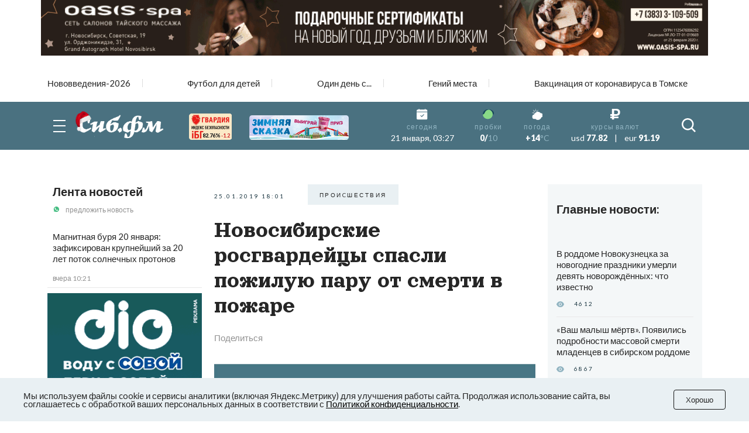

--- FILE ---
content_type: text/html; charset=UTF-8
request_url: https://tomsk.sib.fm/news/2019/01/25/novosibirskie-rosgvardejtsy-spasli-pozhiluyu-paru-ot-smerti-v-pozhare
body_size: 23144
content:
<!doctype html>
<html lang="ru">
<head>
    <meta charset="UTF-8">
    <meta name="viewport"
          content="width=device-width, user-scalable=no, initial-scale=1.0, maximum-scale=1.0, minimum-scale=1.0">
    <meta http-equiv="X-UA-Compatible" content="ie=edge">
	<script async src="https://statika.mpsuadv.ru/scripts/8805.js"></script>
    <link rel="stylesheet" href="/last/css/owl.theme.default.css">
    <link rel="stylesheet" href="/last/css/owl.carousel.min.css">
    <link rel="stylesheet" href="/last/css/bootstrap-grid.min.css">
    <link rel="stylesheet" href="/last/css/style.css?v=11.2">
	
		<!-- slippry-->
    <link rel="stylesheet" href="https://sib.fm/sib_fm_templates/css/slippry.css">
    
	<!-- lightslider-->
	<link type="text/css" rel="stylesheet" href="https://cdnjs.cloudflare.com/ajax/libs/lightslider/1.1.6/css/lightslider.css" /> 


		
		
		
			
			
		
	
			
				
				
							
						
				
				
		<script type="application/ld+json">
		{
		  "@context": "https://schema.org",
		  "@type": "NewsArticle",
		  "mainEntityOfPage": {
			"@type": "WebPage",
			"@id": "https://tomsk.sib.fm/news/2019/01/25/novosibirskie-rosgvardejtsy-spasli-pozhiluyu-paru-ot-smerti-v-pozhare"
		  },
		  "headline": "Новосибирские росгвардейцы спасли пожилую пару от смерти в пожаре - sib.fm",
		  "image": [
			"https://tomsk.sib.fm/storage/article/January2019/xWO1I2wPyczesl1x8Hsz.jpeg"
		   ],
		  "datePublished": "2019-01-25T18:01:00+07:00",
		  "dateModified": "2019-01-25T18:02:00+07:00",
		  "author": {
			"@type": "Person",
			"name": "Александра Перевозчикова"
		  },
		   "publisher": {
			"@type": "Organization",
			"name": "Сиб.фм",
			"logo": {
			  "@type": "ImageObject",
			  "url": "https://sib.fm/new_files/img/logo_old.png"
			}
		  }
		}
		</script>
		
			
		
				<title>Новосибирские росгвардейцы спасли пожилую пару от смерти в пожаре - sib.fm</title>
				
				<meta name="description" content="Сотрудники вневедомственной охраны вынесли пенсионеров из горящего дома в Бердске." />

				<meta property="og:type" content="article">
		<meta property="og:title" content="Новосибирские росгвардейцы спасли пожилую пару от смерти в пожаре">
		<meta property="og:description" content="">
				<meta property="og:image"  content="https://sib.fm/storage/article/January2019/xWO1I2wPyczesl1x8Hsz.jpeg" />
		<meta property="vk:image"  content="https://sib.fm/storage/article/January2019/xWO1I2wPyczesl1x8Hsz.jpeg" />
		
		<link rel="preload" href="https://sib.fm/storage/article/January2019/xWO1I2wPyczesl1x8Hsz.jpeg" as="image" >
		
				
				<link rel="canonical" href="https://tomsk.sib.fm/news/2019/01/25/novosibirskie-rosgvardejtsy-spasli-pozhiluyu-paru-ot-smerti-v-pozhare" > 
		
		
		
	
		
		
		
		
		
	
		
	
		
	
	<link rel="shortcut icon" type="image/x-icon" href="https://sib.fm/img/favicon.ico"/>
	<meta name="csrf-token" content="fkoXIn1nWdutsSIB9Kq52zBBQYLNDCdDZLovsrq7" />
	
	
		
		
	<script src="/new_files/js/jquery.min.js"></script>
	<script src="/last/js/main.js?ver=2"></script>
	<!--script src="/new_files/js/compressed.js?v=7"></script-->
	<script async src="https://jsn.24smi.net/smi.js"></script>
		
				
</head>
<body>


<script type="text/javascript">
	var MIBPlayer = {}

		MIBPlayer.getURL = async function(url) {
			// Return a new promise.
			return new Promise(function (resolve, reject) {
			// Do the usual XHR stuff
			var req = new XMLHttpRequest();
			req.open('GET', url);
			req.onload = function () {
				// This is called even on 404 etc
				// so check the status
				if (req.status == 200) {
				// Resolve the promise with the response text
				resolve(req.response);
				}
				else {
				// Otherwise reject with the status text
				// which will hopefully be a meaningful error
					reject(Error(MIBPlayer.OnAirServerErrorMesage + req.status + req.statusText));
				}
			};
			// Handle network errors
			req.onerror = function () {
				reject(Error(MIBPlayer.OnAirNetworkErrorMesage));
				};
			// Make the request
			req.send();
			});
		}


		MIBPlayer.mibpUpdateOnAir = async function() {
			if (!MIBPlayer.OnAirInfoIsUpdating) {
				MIBPlayer.OnAirInfoIsUpdating = true;
				MIBPlayer.getURL(MIBPlayer.OnAirURL).then(function (response) { MIBPlayer.OnAirBlock.innerHTML = response; MIBPlayer.OnAirInfoIsUpdating = false; }, function (error) {
				MIBPlayer.OnAirBlock.innerHTML = MIBPlayer.OnAirServerErrorMesage; MIBPlayer.OnAirInfoIsUpdating = false; });
			}
		}


		MIBPlayer.Initialize = async function () {
		
			MIBPlayer.OnAirInfoIsUpdating = false;
			MIBPlayer.OnAirBlock = document.getElementById("onair");
			MIBPlayer.OnAirURL = "https://uniton.ru/onairtowidget";
			MIBPlayer.OnAirNetworkErrorMesage = "Музыка";
			MIBPlayer.OnAirServerErrorMesage = "Музыка";
		
		}

		
		MIBPlayer.Initialize().then(function () { ; }).catch(function () { ; });
		setInterval(MIBPlayer.mibpUpdateOnAir, 5000);
		MIBPlayer.mibpUpdateOnAir();
		
		
		var MIBPlayer_xs = {}

		MIBPlayer_xs.getURL = async function(url) {
			// Return a new promise.
			return new Promise(function (resolve, reject) {
			// Do the usual XHR stuff
			var req = new XMLHttpRequest();
			req.open('GET', url);
			req.onload = function () {
				// This is called even on 404 etc
				// so check the status
				if (req.status == 200) {
				// Resolve the promise with the response text
				resolve(req.response);
				}
				else {
				// Otherwise reject with the status text
				// which will hopefully be a meaningful error
					reject(Error(MIBPlayer_xs.OnAirServerErrorMesage + req.status + req.statusText));
				}
			};
			// Handle network errors
			req.onerror = function () {
				reject(Error(MIBPlayer_xs.OnAirNetworkErrorMesage));
				};
			// Make the request
			req.send();
			});
		}


		MIBPlayer_xs.mibpUpdateOnAir = async function() {
			if (!MIBPlayer_xs.OnAirInfoIsUpdating) {
				MIBPlayer_xs.OnAirInfoIsUpdating = true;
				MIBPlayer_xs.getURL(MIBPlayer_xs.OnAirURL).then(function (response) { MIBPlayer_xs.OnAirBlock.innerHTML = response; MIBPlayer_xs.OnAirInfoIsUpdating = false; }, function (error) {
				MIBPlayer_xs.OnAirBlock.innerHTML = MIBPlayer_xs.OnAirServerErrorMesage; MIBPlayer_xs.OnAirInfoIsUpdating = false; });
			}
		}


		MIBPlayer_xs.Initialize = async function () {
		/*
			MIBPlayer_xs.OnAirInfoIsUpdating = false;
			MIBPlayer_xs.OnAirBlock = document.getElementById("onair");
			MIBPlayer_xs.OnAirURL = "https://uniton.ru/onairtowidget";
			MIBPlayer_xs.OnAirNetworkErrorMesage = "Музыка";
			MIBPlayer_xs.OnAirServerErrorMesage = "Музыка";
		*/	
			MIBPlayer_xs.OnAirInfoIsUpdating = false;
			MIBPlayer_xs.OnAirBlock = document.getElementById("onair_xs");
			MIBPlayer_xs.OnAirURL = "https://uniton.ru/onairtowidget";
			MIBPlayer_xs.OnAirNetworkErrorMesage = "Музыка";
			MIBPlayer_xs.OnAirServerErrorMesage = "Музыка";
			
		}

		
		MIBPlayer_xs.Initialize().then(function () { ; }).catch(function () { ; });
		setInterval(MIBPlayer_xs.mibpUpdateOnAir, 5000);
		MIBPlayer_xs.mibpUpdateOnAir();
</script>

	

<div class="wrapper">

		<!-- The Modal Cookie -->
	<div class="modal fade" id="catCookieModal" >
	  <div class="modal-dialog">
		<div class="modal-content">

		  <!-- Modal body -->
		  <div class="modal-body px-lg-3 px-1 py-lg-3 py-2">
				<button type="button" class="close" data-bs-dismiss="modal" >&times;</button>
				<div class="row mx-0" > 
					<div class="col-12 text-center px-0" >
						<p class="text-orange mb-2" style="font-size: 13px;" >Мы используем файлы cookie и сервисы<br/>аналитики (включая Яндекс.Метрику) для<br/>улучшения работы сайта. Продолжая<br/>использование сайта, вы соглашаетесь с<br/>обработкой ваших персональных<br/>данных в соответствии с<br/><a style="color: #91B4C1;" href="https://sib.fm/new_files/Политика_обработки_персональных_данных.docx" download >Политикой конфиденциальности</a></p>
						<div style="margin:0 auto;"><button id="c_btn_cookie" data-bs-dismiss="modal" data-bs-target="#catCookieModal" style="padding: 2px 20px;display: -webkit-inline-box;display: -ms-inline-flexbox;display: inline-flex
;-webkit-box-pack: center;-ms-flex-pack: center;justify-content: center;-webkit-box-align: center;-ms-flex-align: center;align-items: center;text-align: center;min-height: 35px;background-color: rgba(145, 180, 193, 0.2);text-transform: uppercase;font-size: 10px;letter-spacing: 0.25em;margin-right: 4px;margin-bottom: 4px;cursor: auto;border:0;" >Хорошо</button></div>
					</div>
				</div>
			</div>
		  </div>
		</div>
	</div>	
	
		
	<!--script src="https://cdnjs.cloudflare.com/ajax/libs/bootstrap/5.3.3/js/bootstrap.min.js" integrity="sha512-ykZ1QQr0Jy/4ZkvKuqWn4iF3lqPZyij9iRv6sGqLRdTPkY69YX6+7wvVGmsdBbiIfN/8OdsI7HABjvEok6ZopQ==" crossorigin="anonymous" referrerpolicy="no-referrer"></script-->
	
	<style>
	.modal {
		 bottom: initial!important;
		
    --bs-modal-zindex: 1055;
    --bs-modal-width: 500px;
    --bs-modal-padding: 1rem;
    --bs-modal-margin: 0.5rem;
    --bs-modal-color: ;
    --bs-modal-bg: var(--bs-body-bg);
    --bs-modal-border-color: var(--bs-border-color-translucent);
    --bs-modal-border-width: var(--bs-border-width);
    --bs-modal-border-radius: var(--bs-border-radius-lg);
    --bs-modal-box-shadow: var(--bs-box-shadow-sm);
    --bs-modal-inner-border-radius: calc(var(--bs-border-radius-lg) - (var(--bs-border-width)));
    --bs-modal-header-padding-x: 1rem;
    --bs-modal-header-padding-y: 1rem;
    --bs-modal-header-padding: 1rem 1rem;
    --bs-modal-header-border-color: var(--bs-border-color);
    --bs-modal-header-border-width: var(--bs-border-width);
    --bs-modal-title-line-height: 1.5;
    --bs-modal-footer-gap: 0.5rem;
    --bs-modal-footer-bg: ;
    --bs-modal-footer-border-color: var(--bs-border-color);
    --bs-modal-footer-border-width: var(--bs-border-width);
    position: fixed;
    top: 0;
    left: 0;
    z-index: var(--bs-modal-zindex);
    display: none;
    width: 100%;
    height: 100%;
    overflow-x: hidden;
    overflow-y: auto;
    outline: 0;
}
.modal-dialog {
    position: relative;
    width: auto;
    margin: var(--bs-modal-margin);
    pointer-events: none;
}
.modal.fade .modal-dialog {
    transition: transform 0.3s ease-out;
    transform: translate(0, -50px);
}
@media (prefers-reduced-motion: reduce) {
    .modal.fade .modal-dialog {
        transition: none;
    }
}
.modal.show .modal-dialog {
    transform: none;
}
.modal.modal-static .modal-dialog {
    transform: scale(1.02);
}
.modal-dialog-scrollable {
    height: calc(100% - var(--bs-modal-margin) * 2);
}
.modal-dialog-scrollable .modal-content {
    max-height: 100%;
    overflow: hidden;
}
.modal-dialog-scrollable .modal-body {
    overflow-y: auto;
}
.modal-dialog-centered {
    display: flex;
    align-items: center;
    min-height: calc(100% - var(--bs-modal-margin) * 2);
}

.modal-dialog-bottom {
    display: flex;
    align-items: end;
    min-height: calc(100% - var(--bs-modal-margin) * 2);
}
.modal-content {
    position: relative;
    display: flex;
    flex-direction: column;
    width: 100%;
    color: var(--bs-modal-color);
    pointer-events: auto;
    /*background-color: var(--bs-modal-bg);*/
    background-color: #e9f2f5;
    background-clip: padding-box;
    border: var(--bs-modal-border-width) solid var(--bs-modal-border-color);
    border-radius: var(--bs-modal-border-radius);
    outline: 0;
}
.modal-backdrop {
	pointer-events: none;
	/*
    --bs-backdrop-zindex: 1050;
    --bs-backdrop-bg: #000;
    --bs-backdrop-opacity: 0.5;
    position: fixed;
    top: 0;
    left: 0;
    z-index: var(--bs-backdrop-zindex);
    width: 100vw;
    height: 100vh;
	*/
    /*background-color: var(--bs-backdrop-bg);*/
}
.modal-backdrop.fade {
   /* opacity: 0; */
}
.modal-backdrop.show {
    /* opacity: var(--bs-backdrop-opacity); */
}
.modal-header {
    display: flex;
    flex-shrink: 0;
    align-items: center;
    padding: var(--bs-modal-header-padding);
    border-bottom: var(--bs-modal-header-border-width) solid var(--bs-modal-header-border-color);
    border-top-left-radius: var(--bs-modal-inner-border-radius);
    border-top-right-radius: var(--bs-modal-inner-border-radius);
}
.modal-header .btn-close {
    padding: calc(var(--bs-modal-header-padding-y) * 0.5) calc(var(--bs-modal-header-padding-x) * 0.5);
    margin: calc(-0.5 * var(--bs-modal-header-padding-y)) calc(-0.5 * var(--bs-modal-header-padding-x)) calc(-0.5 * var(--bs-modal-header-padding-y)) auto;
}
.modal-title {
    margin-bottom: 0;
    line-height: var(--bs-modal-title-line-height);
}
.modal-body {
    position: relative;
    flex: 1 1 auto;
    padding: var(--bs-modal-padding);
}
.modal-footer {
    display: flex;
    flex-shrink: 0;
    flex-wrap: wrap;
    align-items: center;
    justify-content: flex-end;
    padding: calc(var(--bs-modal-padding) - var(--bs-modal-footer-gap) * 0.5);
    background-color: var(--bs-modal-footer-bg);
    border-top: var(--bs-modal-footer-border-width) solid var(--bs-modal-footer-border-color);
    border-bottom-right-radius: var(--bs-modal-inner-border-radius);
    border-bottom-left-radius: var(--bs-modal-inner-border-radius);
}
.modal-footer > * {
    margin: calc(var(--bs-modal-footer-gap) * 0.5);
}
@media (min-width: 576px) {
    .modal {
        --bs-modal-margin: 1.75rem;
        --bs-modal-box-shadow: var(--bs-box-shadow);
    }
    .modal-dialog {
        max-width: var(--bs-modal-width);
        margin-right: auto;
        margin-left: auto;
    }
    .modal-sm {
        --bs-modal-width: 300px;
    }
}
@media (min-width: 992px) {
    .modal-lg,
    .modal-xl {
        --bs-modal-width: 800px;
    }
}
@media (min-width: 1200px) {
    .modal-xl {
        --bs-modal-width: 1140px;
    }
}
.modal-fullscreen {
    width: 100vw;
    max-width: none;
    height: 100%;
    margin: 0;
}
.modal-fullscreen .modal-content {
    height: 100%;
    border: 0;
    border-radius: 0;
}
.modal-fullscreen .modal-footer,
.modal-fullscreen .modal-header {
    border-radius: 0;
}
.modal-fullscreen .modal-body {
    overflow-y: auto;
}
@media (max-width: 575.98px) {
    .modal-fullscreen-sm-down {
        width: 100vw;
        max-width: none;
        height: 100%;
        margin: 0;
    }
    .modal-fullscreen-sm-down .modal-content {
        height: 100%;
        border: 0;
        border-radius: 0;
    }
    .modal-fullscreen-sm-down .modal-footer,
    .modal-fullscreen-sm-down .modal-header {
        border-radius: 0;
    }
    .modal-fullscreen-sm-down .modal-body {
        overflow-y: auto;
    }
}
@media (max-width: 767.98px) {
    .modal-fullscreen-md-down {
        width: 100vw;
        max-width: none;
        height: 100%;
        margin: 0;
    }
    .modal-fullscreen-md-down .modal-content {
        height: 100%;
        border: 0;
        border-radius: 0;
    }
    .modal-fullscreen-md-down .modal-footer,
    .modal-fullscreen-md-down .modal-header {
        border-radius: 0;
    }
    .modal-fullscreen-md-down .modal-body {
        overflow-y: auto;
    }
}
@media (max-width: 991.98px) {
    .modal-fullscreen-lg-down {
        width: 100vw;
        max-width: none;
        height: 100%;
        margin: 0;
    }
    .modal-fullscreen-lg-down .modal-content {
        height: 100%;
        border: 0;
        border-radius: 0;
    }
    .modal-fullscreen-lg-down .modal-footer,
    .modal-fullscreen-lg-down .modal-header {
        border-radius: 0;
    }
    .modal-fullscreen-lg-down .modal-body {
        overflow-y: auto;
    }
}
@media (max-width: 1199.98px) {
    .modal-fullscreen-xl-down {
        width: 100vw;
        max-width: none;
        height: 100%;
        margin: 0;
    }
    .modal-fullscreen-xl-down .modal-content {
        height: 100%;
        border: 0;
        border-radius: 0;
    }
    .modal-fullscreen-xl-down .modal-footer,
    .modal-fullscreen-xl-down .modal-header {
        border-radius: 0;
    }
    .modal-fullscreen-xl-down .modal-body {
        overflow-y: auto;
    }
}
@media (max-width: 1399.98px) {
    .modal-fullscreen-xxl-down {
        width: 100vw;
        max-width: none;
        height: 100%;
        margin: 0;
    }
    .modal-fullscreen-xxl-down .modal-content {
        height: 100%;
        border: 0;
        border-radius: 0;
    }
    .modal-fullscreen-xxl-down .modal-footer,
    .modal-fullscreen-xxl-down .modal-header {
        border-radius: 0;
    }
    .modal-fullscreen-xxl-down .modal-body {
        overflow-y: auto;
    }
}
	</style>



		
			<div class="container px-0 text-center"  >
			
	
					
						
			
							<div style="min-height:109px;" class="d-lg-block d-md-block d-sm-none d-none">
							<img banner_id="1642" class="banner d-lg-block d-md-block d-sm-none d-none img-fluid lazy" banner_link="https://www.oasis-spa.ru/salon-na-sovetskoj/?erid=2W5zFJR85Ke"  data-src="https://cdn.sib.fm/storage/banner/November2025/BgC9zdOUMAvWmB9ct1pL.gif" alt=""   />
							</div>
							
									<div style="min-height:72px;" class="d-lg-none d-md-none d-sm-block">
									<img banner_id="1642" class="banner d-lg-none d-md-none d-sm-block img-fluid lazy"  banner_link="https://www.oasis-spa.ru/salon-na-sovetskoj/?erid=2W5zFJSc4bz"   data-src="https://cdn.sib.fm/storage/banner/November2025/lPajLgxfmUx97JBTqjCr.gif" alt=""  />
									</div>
							
				
		  
		  
				  
</div>	
		
	<nav class="header__top top-nav-header">
		<div class="container-xl px-4-">
			<div class="top-nav-header__list owl-carousel">
															
						<a href="/theme/172" class="top-nav-header__link ">Нововведения-2026</a>
											
						<a href="/theme/168" class="top-nav-header__link ">Футбол для детей</a>
											
						<a href="/theme/150" class="top-nav-header__link ">Один день с...</a>
											
						<a href="/theme/67" class="top-nav-header__link ">Гений места</a>
											
						<a href="/theme/62" class="top-nav-header__link ">Вакцинация от коронавируса в Томске</a>
											
							</div>
		</div>
	</nav>
	
	
	
	
    <header class="header-main">
        
        <div class="header__main main-header">
            <div class="main-header__container container-xl px-4">
                <div class="main-header__body">
                    <button type="button" class="main-header__burger burger">
                        <span></span>
                        <span></span>
                        <span></span>
                    </button>
                    <a href="/" class="main-header__logo" style="margin-left: -15px;">
                         						 <img src="https://cdn.sib.fm/new_files/img/logo_ny.png" alt="">
                    </a>
					
					
					<div class="main-header__target target-header" style="bottom:0px;z-index:9999;">
						
													
												
						
												
												
						<div class="d-lg-block d-none" >
							<a href="https://xn----7sbbcgfj6a0e0h.xn--p1ai/company/index/?erid=2W5zFK5Wwwe" target="_blank" >					
							<div style="position:relative;" >
								<img src="https://sib.fm/new_files/img/ibg_banner3.png" style="z-index: -1;width: 73px;margin-left: 10px;margin-top: 3px;" title="Индекс безопасности на " >
								<span style="position: absolute;margin-left: -50px;margin-top: 36px;font-weight: 800;    font-size: 9px;" class="id-igb-index" >82.76%</span>
								<span style="position: absolute;margin-left: -18px;margin-top: 36px;color: #cf242a;font-weight: 600;font-size: 9px;" class="id-igb-delta" >-1.2</span>
							</div>
							</a>
						</div>

						<div class="d-lg-block d-none">
							<a href="/zimnyaya-skazka" target="_blank">
								<img src="/new_files/img/zima.png" style="width: 170px;margin-left: 30px;margin-top: 0px;" alt="">
							</a>
						</div>
						
						<div class="d-flex flex-column" style="height: 100%; margin-left: -10px; justify-content: center;">

							<div class="d-lg-none d-block" >
								<a href="https://xn----7sbbcgfj6a0e0h.xn--p1ai/company/index/?erid=2W5zFK5Wwwe" target="_blank" >
								<div style="position:relative;margin-top:0px;" >
									<img src="https://sib.fm/new_files/img/guard_button.png" style="width: clamp(125px, 6.06vw, 190px);margin-left: 0px;margin-top: 0px;" title="Индекс безопасности на " >
									<span style="        	position: absolute;
															margin-left: 88px;
															margin-top: -8px;
															font-weight: 800;
															font-size: 6PX;   class="id-igb-index" >82.76%</span>
																							<span style="    color: #cf242a;
																													position: absolute;
															margin-left: 110px;
															margin-top: -8px;
															font-weight: 800;
															font-size: 6PX;  class="id-igb-delta" >-1.2</span>
								</div>
								</a>
							</div>
	
							<div class="d-lg-none d-block">
								<a href="/zimnyaya-skazka" target="_blank">
									<img src="/new_files/img/zima.png" style="width: clamp(125px, 6.06vw, 190px);margin-left: 0px;margin-top: 5px;" alt="">
								</a>
							</div>
					</div>
						
											

                    </div>
					
										<style>
						@media (max-width: 900px) {
							.marginright {
								margin-right: -20px;
							}
						}
					</style>
                    <div class="main-header__info info-header marginright" style="">
                        <div class="info-header__item info-header__item_none item-info-header">
                            <div class="item-info-header__icon">
                                <img src="/last/img/header/calendar.svg" alt="">
                            </div>
                            <div class="item-info-header__content">
                                <div class="item-info-header__label">сегодня</div>
                                <div class="item-info-header__value item-info-header__value_regular"> 21 января, 03:27 </div>
                            </div>
                        </div>
                        <div class="info-header__item info-header__item_with-line item-info-header">
                            <div class="item-info-header__icon">
                                <img src="/last/img/header/svetofor_green.svg" alt="">
                            </div>
                            <div class="item-info-header__content">
                                <div class="item-info-header__label">пробки</div>
                                <div class="item-info-header__value">0/<span>10</span></div>
                            </div>
                        </div>
                        <div class="info-header__item item-info-header">
                            <div class="item-info-header__icon">
                                <img src="/last/img/header/weather.svg" alt="">
                            </div>
                            <a href="/pogoda" class="item-info-header__content">
                                <div class="item-info-header__label">погода</div>
                                <div class="item-info-header__value">+14<span>°C</span></div>
                            </a>
                        </div>
                        <div class="info-header__item info-header__item_none item-info-header">
                            <div class="item-info-header__icon">
                                <img src="/last/img/header/ruble.svg" alt="">
                            </div>
                            <div class="item-info-header__content">
                                <div class="item-info-header__label">курсы валют</div>
                                <div class="item-info-header__value item-info-header__value_currency">
                                    <span>usd</span> 77.82
                                    <span class="item-info-header__delimiter">|</span>
                                    <span>eur</span> 91.19
                                </div>
                            </div>
                        </div>
                    </div>
                    <button type="button" class="main-header__search-button">
                        <svg>
                            <use xlink:href="/last/img/icons/icons.svg#search"></use>
                        </svg>
                    </button>
                </div>
            </div>
        </div>
        <div class="header__menu menu-header ">
            <div class="container-xl px-4">
                <div class="menu-header__search search-header">
                    <div class="search-header__input">
                        <input placeholder="Найти в Сиб.фм" type="text" class="input" id="search_field" autocomplete="off" >
                    </div>
                    <button type="button" class="search-header__icon" id="search_enter">
                        <svg>
                            <use xlink:href="/last/img/icons/icons.svg#search"></use>
                        </svg>
                    </button>
                </div>
                <nav class="menu-header__nav">
                    <div class="row gy-md-4">
                        <div class="col-md">
                            <ul class="menu-header__list">
                                <li><a href="/category/proishestvia" class="menu-header__link">Происшествия</a></li>
                                <li><a href="/category/avto" class="menu-header__link">Авто</a></li>
                            </ul>
                        </div>
                        <div class="col-md">
                            <ul class="menu-header__list">
                                <li><a href="/category/afisha" class="menu-header__link">Афиша</a></li>
                                <li><a href="/category/rabota" class="menu-header__link">Работа</a></li>
                            </ul>
                        </div>
                        <div class="col-md">
                            <ul class="menu-header__list">
                                <li><a href="/category/nedvijimost" class="menu-header__link">Недвижимость</a></li>
                                <li><a href="/category/nauka" class="menu-header__link">Наука</a></li>
                            </ul>
                        </div>
                        <div class="col-md">
                            <ul class="menu-header__list">
                                <li><a href="/category/sport" class="menu-header__link">Спорт</a></li>
                                <li><a href="/category/kultura" class="menu-header__link">Культура</a></li>
                            </ul>
                        </div>
                        <div class="col-md">
                            <ul class="menu-header__list">
                                <li><a href="/category/ekonomika" class="menu-header__link">Экономика</a></li>
                                <li><a href="/category/obshestvo" class="menu-header__link">Общество</a></li>
                            </ul>
                        </div>
                        <div class="col-md">
                            <ul class="menu-header__list">
                                <li><a href="/category/biznes" class="menu-header__link">Бизнес</a></li>
                                <li><a href="/category/politika" class="menu-header__link">Политика</a></li>
                            </ul>
                        </div>
                    </div>
                </nav>
            </div>
        </div>
    </header>
	
	
	<header >
        
        <div class="header__main main-header-xs" style="padding: 0px 0 0;" id="header-xs" >
            <div class="main-header__container container-xl px-4">
                <div class="main-header__body">
					
                    <button type="button" class="main-header__burger burger">
                        <span></span>
                        <span></span>
                        <span></span>
                    </button>
                    <a href="/" class="main-header__logo" style="margin-right: 0; margin-left: -15px;">
                         						 <img src="https://cdn.sib.fm/new_files/img/logo_ny.png" alt="">
                    </a>
					
											
												
					
										
					<div class="d-flex flex-column" style="height: 100%; margin-left: 20px; justify-content: center;">

							<div class="d-lg-none d-block" >
								<a href="https://xn----7sbbcgfj6a0e0h.xn--p1ai/company/index/?erid=2W5zFK5Wwwe" target="_blank" >
								<div style="position:relative;margin-top:0px;" >
									<img src="https://sib.fm/new_files/img/guard_button.png" style="width: clamp(125px, 6.06vw, 190px);margin-left: 0px;margin-top: 0px;" title="Индекс безопасности на " >
									<span style="    position: absolute;
														margin-left: -35px;
														margin-top: 20px;
														font-weight: 800;
														font-size: 6PX;"   class="id-igb-index" >82.76%</span>
									<span style="    color: #cf242a;
														position: absolute;
														margin-left: -13px;
														margin-top: 20px;
														font-weight: 800;
														font-size: 6px;"  class="id-igb-delta" >-1.2</span>
								</div>
								</a>
							</div>
	
							<div class="d-lg-none d-block">
								<a href="/zimnyaya-skazka" target="_blank">
									<img src="/new_files/img/zima.png" style="width: clamp(125px, 6.06vw, 190px);margin-left: 0px;margin-top: 5px;" alt="">
								</a>
							</div>
					</div>

                    <div class="main-header__info info-header marginright">
                        <div class="info-header__item info-header__item_none item-info-header">
                            <div class="item-info-header__icon">
                                <img src="/last/img/header/calendar.svg" alt="">
                            </div>
                            <div class="item-info-header__content">
                                <div class="item-info-header__label">сегодня</div>
                                <div class="item-info-header__value item-info-header__value_regular"> 21 января, 03:27 </div>
                            </div>
                        </div>
                        <div class="info-header__item info-header__item_with-line item-info-header">
                            <div class="item-info-header__icon">
                                <img src="/last/img/header/svetofor_green.svg" alt="">
                            </div>
                            <div class="item-info-header__content">
                                <div class="item-info-header__label">пробки</div>
                                <div class="item-info-header__value">0/<span>10</span></div>
                            </div>
                        </div>
                        <div class="info-header__item item-info-header">
                            <div class="item-info-header__icon">
                                <img src="/last/img/header/weather.svg" alt="">
                            </div>
                            <a href="/pogoda" class="item-info-header__content">
                                <div class="item-info-header__label">погода</div>
                                <div class="item-info-header__value">+14<span>°C</span></div>
                            </a>
                        </div>
                        <div class="info-header__item info-header__item_none item-info-header">
                            <div class="item-info-header__icon">
                                <img src="/last/img/header/ruble.svg" alt="">
                            </div>
                            <div class="item-info-header__content">
                                <div class="item-info-header__label">курсы валют</div>
                                <div class="item-info-header__value item-info-header__value_currency">
                                    <span>usd</span> 77.82
                                    <span class="item-info-header__delimiter">|</span>
                                    <span>eur</span> 91.19
                                </div>
                            </div>
                        </div>
                    </div>
                    <button type="button" class="main-header__search-button">
                        <svg>
                            <use xlink:href="/last/img/icons/icons.svg#search"></use>
                        </svg>
                    </button>
                </div>
            </div>
        </div>
        <div class="header__menu menu-header menu-headerxs">
            <div class="container-xl px-4">
                <div class="menu-header__search search-header">
                    <div class="search-header__input">
                        <input placeholder="Найти в Сиб.фм" type="text" class="input" id="search_field2" autocomplete="off" >
                    </div>
                    <button type="button" class="search-header__icon" id="search_enter2">
                        <svg>
                            <use xlink:href="/last/img/icons/icons.svg#search"></use>
                        </svg>
                    </button>
                </div>
                <nav class="menu-header__nav">
                    <div class="row gy-md-4">
                        <div class="col-md">
                            <ul class="menu-header__list">
                                <li><a href="/category/proishestvia" class="menu-header__link">Происшествия</a></li>
                                <li><a href="/category/avto" class="menu-header__link">Авто</a></li>
                            </ul>
                        </div>
                        <div class="col-md">
                            <ul class="menu-header__list">
                                <li><a href="/category/afisha" class="menu-header__link">Афиша</a></li>
                                <li><a href="/category/rabota" class="menu-header__link">Работа</a></li>
                            </ul>
                        </div>
                        <div class="col-md">
                            <ul class="menu-header__list">
                                <li><a href="/category/nedvijimost" class="menu-header__link">Недвижимость</a></li>
                                <li><a href="/category/nauka" class="menu-header__link">Наука</a></li>
                            </ul>
                        </div>
                        <div class="col-md">
                            <ul class="menu-header__list">
                                <li><a href="/category/sport" class="menu-header__link">Спорт</a></li>
                                <li><a href="/category/kultura" class="menu-header__link">Культура</a></li>
                            </ul>
                        </div>
                        <div class="col-md">
                            <ul class="menu-header__list">
                                <li><a href="/category/ekonomika" class="menu-header__link">Экономика</a></li>
                                <li><a href="/category/obshestvo" class="menu-header__link">Общество</a></li>
                            </ul>
                        </div>
                        <div class="col-md">
                            <ul class="menu-header__list">
                                <li><a href="/category/biznes" class="menu-header__link">Бизнес</a></li>
                                <li><a href="/category/politika" class="menu-header__link">Политика</a></li>
                            </ul>
                        </div>
                    </div>
                </nav>
            </div>
        </div>
    </header>
	
	
	 <main class="page">
        <div class="container-xl p-4-">
	
			
	
	<!-- Яндекс Соцсети -->
	<script src="//yastatic.net/es5-shims/0.0.2/es5-shims.min.js"></script>
	<script src="//yastatic.net/share2/share.js"></script>

	<div class="row gx-md-4 gx-xl-5" style="/*height:100vh;*/">
	
		<div class="col-lg-3 col-xl-3 d-none d-lg-block" >			
			<div class="block-sticky">
				<aside class="page__side news-side" >
					<div class="side__news news-side" >
						<div class="news-side__top ">
							<h3 class="news-side__title title"><a href="/publications/news" >Лента новостей</a></h3>
							<a href="https://api.whatsapp.com/send/?phone=79513777635&text&type=phone_number&app_absent=0" class="news-side__action">
								<img class="news-side__icon" src="/last/img/news/whatsUp.svg" alt="">
								предложить новость
							</a>
						</div>
						<div class="news-side__items">
															<div id="index_content_feeds_lg">
																	
									
																		
									
																			<div class="news-side__item   new-feed "  id="219870"   >
		<div class="news-side__text">
		
						
						
			<a class="text" href="/news/2026/01/20/magnitnaya-burya-20-yanvarya-u-zemli-zafiksirovan-krupnejshij-za-20-let-potok-solnechnyh-protonov" >Магнитная буря 20 января: зафиксирован крупнейший за 20 лет поток солнечных протонов</a>
			
		</div>
		
		<div class="news-side__date date">вчера 10:21</div>
		
	</div>
		
	
	
														
																	
									
																														<div style="min-height:300px;" >
												<div class="container px-0 text-center"  >
			
	
					
						
			
							<img banner_id="1677" class="banner d-lg-block d-md-block d-sm-none d-none img-fluid lazy" banner_link="https://3339900.ru/?erid=2W5zFJ7gQHE"  data-src="https://cdn.sib.fm/storage/banner/January2026/mJHAFHmDqlvSv6JKU0pJ.gif" alt=""   />
							
									<img banner_id="1677" class="banner d-lg-none d-md-none d-sm-block img-fluid lazy"  banner_link="https://3339900.ru/?erid=2W5zFGdhTRA"   data-src="https://cdn.sib.fm/storage/banner/January2026/KdehJjamMKj48h32cw9l.gif" alt=""  />
							
				
		  
		  
				  
</div>
												<div class="d-block my-4">
												</div>
											</div>
										
																		
									
																			<div class="news-side__item   new-feed "  id="219836"   >
		<div class="news-side__text">
		
						
						
			<a class="text" href="/news/2026/01/19/vebinar-ot-idei-do-reliza-kak-sozdayutsya-videoigry-v-rossii?erid=2W5zFJ4PHRJ" >Вебинар «От идеи до релиза: как создаются видеоигры в России»</a>
			
		</div>
		
		<div class="news-side__date date">19.01.2026 18:04</div>
		
	</div>
		
	
	
														
																	
									
																		
									
																			<div class="news-side__item   new-feed "  id="219815"   >
		<div class="news-side__text">
		
						
						
			<a class="text" href="/news/2026/01/19/v-rossii-razreshili-ispolzovat-drony-dlya-dostavki-lekarstv-i-biomaterialov" >В России разрешили использовать дроны для доставки лекарств и биоматериалов</a>
			
		</div>
		
		<div class="news-side__date date">19.01.2026 14:46</div>
		
	</div>
		
	
	
														
																	
									
																		
									
																			<div class="news-side__item   new-feed "  id="219812"   >
		<div class="news-side__text">
		
						
						
			<a class="text" href="/news/2026/01/19/v-gosdume-prokommentirovali-sboi-v-rabote-telegram" >В Госдуме прокомментировали сбои в работе Телеграм</a>
			
		</div>
		
		<div class="news-side__date date">19.01.2026 13:45</div>
		
	</div>
		
	
	
														
																	
									
																		
									
																			<div class="news-side__item   new-feed "  id="219801"   >
		<div class="news-side__text">
		
						
						
			<a class="text" href="/news/2026/01/19/voditelyam-predlozhili-pokazyvat-prava-i-tehpasport-cherez-servis-max" >Водителям предложили показывать права и техпаспорт через сервис Max</a>
			
		</div>
		
		<div class="news-side__date date">19.01.2026 11:37</div>
		
	</div>
		
	
	
														
																	
									
																		
									
																			<div class="news-side__item   new-feed "  id="219806"   >
		<div class="news-side__text">
		
						
						
			<a class="text" href="/news/2026/01/19/chto-sluchilos-s-vladimirom-solovevym-uvolnenie-vynuzhdennyj-otpusk-pereezd" >Что случилось с Владимиром Соловьёвым: увольнение, вынужденный отпуск, переезд?</a>
			
		</div>
		
		<div class="news-side__date date">19.01.2026 11:15</div>
		
	</div>
		
	
	
														
																	
									
																		
									
																			<div class="news-side__item   new-feed "  id="219802"   >
		<div class="news-side__text">
		
						
						
			<a class="text" href="/news/2026/01/19/bolee-40-sotsialnyh-vyplat-vyrastut-na-56-s-1-fevralya-v-rossii" >Более 40 социальных выплат вырастут на 5,6% с 1 февраля в России</a>
			
		</div>
		
		<div class="news-side__date date">19.01.2026 10:50</div>
		
	</div>
		
	
	
														
																	
									
																		
									
																			<div class="news-side__item   new-feed "  id="219713"   >
		<div class="news-side__text">
		
						
						
			<a class="text" href="/news/2026/01/17/kogda-nuzhno-kupatsya-v-prorubi-na-kreschenie--18-ili-19-yanvarya" >Когда нужно купаться в проруби на Крещение – 18 или 19 января</a>
			
		</div>
		
		<div class="news-side__date date">17.01.2026 14:28</div>
		
	</div>
		
	
	
														
																	
									
																		
									
																			<div class="news-side__item   new-feed "  id="219709"   >
		<div class="news-side__text">
		
						
						
			<a class="text" href="/news/2026/01/17/materinskij-kapital-vyrastet-na-56-s-fevralya-2026-goda-v-rossii" >Материнский капитал вырастет на 5,6% с февраля 2026 года в России</a>
			
		</div>
		
		<div class="news-side__date date">17.01.2026 12:29</div>
		
	</div>
		
	
	
														
																	
									
																		
									
																			<div class="news-side__item   new-feed "  id="219708"   >
		<div class="news-side__text">
		
						
						
			<a class="text" href="/news/2026/01/17/pochemu-chastichno-blokiruyut-telegram-v-rossii-obyasnil-deputat-gosdumy" >Почему частично блокируют Telegram в России, объяснил депутат Госдумы</a>
			
		</div>
		
		<div class="news-side__date date">17.01.2026 11:57</div>
		
	</div>
		
	
	
														
																	
									
																		
									
																			<div class="news-side__item   new-feed "  id="219664"   >
		<div class="news-side__text">
		
						
						
			<a class="text" href="/news/2026/01/16/gde-uznat-otmenili-uroki-v-shkole-iz-za-morozov-ili-net" >Где узнать, отменили уроки в школе из-за морозов или нет</a>
			
		</div>
		
		<div class="news-side__date date">16.01.2026 16:15</div>
		
	</div>
		
	
	
														
																	
									
																		
									
																			<div class="news-side__item   new-feed "  id="219666"   >
		<div class="news-side__text">
		
						
						
			<a class="text" href="/news/2026/01/16/semejnaya-ipoteka-v-novosibirske-prodolzhaet-rabotu-sber-i-vtb-ne-priostanavlivayut-vydachu" >Семейная ипотека в Новосибирске продолжает работу: Сбер и ВТБ не приостанавливают выдачу</a>
			
		</div>
		
		<div class="news-side__date date">16.01.2026 16:03</div>
		
	</div>
		
	
	
														
																	
									
																		
									
																			<div class="news-side__item   new-feed "  id="219663"   >
		<div class="news-side__text">
		
						
						
			<a class="text" href="/news/2026/01/16/budet-li-blokirovka-telegram-v-rossii--deputat-gosdumy" >Заблокируют ли Telegram в России — депутат Госдумы</a>
			
		</div>
		
		<div class="news-side__date date">16.01.2026 15:43</div>
		
	</div>
		
	
	
														
																	
									
																		
									
																			<div class="news-side__item   new-feed "  id="219658"   >
		<div class="news-side__text">
		
						
						
			<a class="text" href="/news/2026/01/16/tyumenets-vyigral-333-mln-rublej-v-lotereyu-i-do-sih-por-ne-obyavilsya" >Житель Тюменской области выиграл 333 млн рублей в лотерею и до сих пор не объявился</a>
			
		</div>
		
		<div class="news-side__date date">16.01.2026 14:35</div>
		
	</div>
		
	
	
														
																	
									
																		
									
																			<div class="news-side__item   new-feed "  id="219657"   >
		<div class="news-side__text">
		
						
						
			<a class="text" href="/news/2026/01/16/vseobschaya-mobilizatsiya-v-rossii-v-2026-godu--zayavlenie-gosdumy" >Всеобщая мобилизация в России в 2026 году — заявление Госдумы</a>
			
		</div>
		
		<div class="news-side__date date">16.01.2026 13:42</div>
		
	</div>
		
	
	
														
																	
									
																		
									
																			<div class="news-side__item   new-feed "  id="219656"   >
		<div class="news-side__text">
		
						
						
			<a class="text" href="/news/2026/01/16/s-1-yanvarya-2026-goda-strahovye-i-sotsialnye-pensii-v-rossii-vyrosli-pochti-na-8" >С 1 января 2026 года страховые и социальные пенсии в России выросли почти на 8%</a>
			
		</div>
		
		<div class="news-side__date date">16.01.2026 13:17</div>
		
	</div>
		
	
	
														
																	
									
																		
									
																			<div class="news-side__item   new-feed "  id="219652"   >
		<div class="news-side__text">
		
						
						
			<a class="text" href="/news/2026/01/16/dogovorilsya-i-ischez-iz-setki-posle-slov-soloveva--mezhdunarodnyj-skandal-otmena-nagrad-i-vyzovy-poslov" >Договорился и исчез из сетки? После слов Соловьёва — международный скандал, отмена наград и вызовы послов</a>
			
		</div>
		
		<div class="news-side__date date">16.01.2026 12:08</div>
		
	</div>
		
	
	
														
																	
									
																		
									
																			<div class="news-side__item   new-feed "  id="219640"   >
		<div class="news-side__text">
		
						
						
			<a class="text" href="/news/2026/01/16/programma-soloveva-bolshe-ne-vyhodit-s-12-yanvarya-v-setke--pusto-zriteli-zadayut-voprosy" >Программа Соловьёва больше не выходит: с 12 января в сетке — пусто, зрители задают вопросы</a>
			
		</div>
		
		<div class="news-side__date date">16.01.2026 10:39</div>
		
	</div>
		
	
	
														
																	
									
																		
									
																			<div class="news-side__item   new-feed "  id="219606"   >
		<div class="news-side__text">
		
						
						
			<a class="text" href="/news/2026/01/15/lider-partii-novye-lyudi-prizval-gosdumu-otkazatsya-ot-novyh-nalogov-i-blokirovok-sotssetej" >Лидер партии «Новые люди» призвал Госдуму отказаться от новых налогов и блокировок соцсетей</a>
			
		</div>
		
		<div class="news-side__date date">15.01.2026 18:47</div>
		
	</div>
		
	
	
														
																	
									
																		
									
																			<div class="news-side__item   new-feed "  id="219589"   >
		<div class="news-side__text">
		
						
						
			<a class="text" href="/news/2026/01/15/emu-trudno-prijti-k-miru-tramp-nazval-zelenskogo-glavnym-vinovnikom-zatyagivaniya-mirnoj-sdelki-po-ukraine" >«Ему трудно прийти к миру»: Трамп назвал Зеленского главным виновником затягивания мирной сделки по Украине</a>
			
		</div>
		
		<div class="news-side__date date">15.01.2026 15:41</div>
		
	</div>
		
	
	
														
																	
									
																		
									
																			<div class="news-side__item   new-feed "  id="219580"   >
		<div class="news-side__text">
		
						
						
			<a class="text" href="/news/2026/01/15/rabotu-bara-grelka-v-sheregeshe-priostanovili-na-90-dnej-iz-za-kishechnoj-infektsii" >Работу бара «Грелка» в Шерегеше приостановили на 90 дней из-за кишечной инфекции</a>
			
		</div>
		
		<div class="news-side__date date">15.01.2026 13:34</div>
		
	</div>
		
	
	
														
																	
									
																		
									
																			<div class="news-side__item   new-feed "  id="219576"   >
		<div class="news-side__text">
		
						
						
			<a class="text" href="/news/2026/01/15/v-yugre-polnostyu-zakryty-problemnye-dolgostroi-356-dolschikov-poluchat-kvartiry" >В Югре полностью закрыты проблемные долгострои: 356 дольщиков получат квартиры»</a>
			
		</div>
		
		<div class="news-side__date date">15.01.2026 12:25</div>
		
	</div>
		
	
	
														
																	
									
																		
									
																			<div class="news-side__item   new-feed "  id="219575"   >
		<div class="news-side__text">
		
						
						
			<a class="text" href="/news/2026/01/15/yugorskie-kardiologi-spasli-96letnyuyu-zhenschinu-perezhivshuyu-vojnu-i-ekstrennuyu-posadku-samoleta" >Югорские кардиологи спасли 96‑летнюю женщину, пережившую войну и экстренную посадку самолёта</a>
			
		</div>
		
		<div class="news-side__date date">15.01.2026 12:15</div>
		
	</div>
		
	
	
														
																	
									
																		
									
																			<div class="news-side__item   new-feed "  id="219574"   >
		<div class="news-side__text">
		
						
						
			<a class="text" href="/news/2026/01/15/pensii-v-2026-godu-chego-zhdat-rossiyanam-i-budet-li-povyshenie-vozrasta" >Пенсии в 2026 году: чего ждать россиянам и будет ли повышение возраста</a>
			
		</div>
		
		<div class="news-side__date date">15.01.2026 12:05</div>
		
	</div>
		
	
	
														
																	
									
																		
									
																			<div class="news-side__item   new-feed "  id="219573"   >
		<div class="news-side__text">
		
						
						
			<a class="text" href="/news/2026/01/15/den-sledstvennogo-komiteta-rossii-otkrytki-k-prazdniku-" >День Следственного комитета России: открытки к празднику</a>
			
		</div>
		
		<div class="news-side__date date">15.01.2026 11:49</div>
		
	</div>
		
	
	
														
																	
									
																		
									
																			<div class="news-side__item   new-feed "  id="219572"   >
		<div class="news-side__text">
		
						
						
			<a class="text" href="/news/2026/01/15/kogda-sostoitsya-rotatsiya-mobilizovannyh-v-2026-godu" >Когда состоится ротация мобилизованных в 2026 году</a>
			
		</div>
		
		<div class="news-side__date date">15.01.2026 11:40</div>
		
	</div>
		
	
	
														
																	
									
																		
									
																			<div class="news-side__item   new-feed "  id="219569"   >
		<div class="news-side__text">
		
						
						
			<a class="text" href="/news/2026/01/15/gde-sejchas-general-surovikin-sudba-armageddona-ostaetsya-neizvestnoj" >Где сейчас генерал Суровикин: судьба «Армагеддона» остаётся неизвестной</a>
			
		</div>
		
		<div class="news-side__date date">15.01.2026 11:02</div>
		
	</div>
		
	
	
														
																	
									
																		
									
									 
																		</div>
													</div>
						<a href="" class="news-side__button button button_more mt-5">БОльше новостей</a>
					</div>
				</aside>
			</div>
			
		</div>
		
		<div class="col-12 col-lg-6 col-xl-6" >
			
			<div class="page__content">			
			
				<div id="article_feeds_last">
					<script src="//yastatic.net/share2/share.js" async defer ></script>

<div class="article">
	<input type="hidden" id="current_article" value="novosibirskie-rosgvardejtsy-spasli-pozhiluyu-paru-ot-smerti-v-pozhare" />
	<div class="article__header header-article">
		<div class="header-article__top">
			<div class="header-article__date">25.01.2019 18:01</div>
			
			<div class="header-article__tags">
										
					
						<a href="//category/proishestvia" class="header-article__tag tag" target='_blank' >	
							проиcшествия
						</a>
					
																	
			</div>
			
		</div>
		
		
				
		<h1 class="header-article__title">Новосибирские росгвардейцы спасли пожилую пару от смерти в пожаре</h1>
		
				
		<div class="header-article__social social share-block-last" id="article_42804" data-url="https://tomsk.sib.fm/news/2019/01/25/novosibirskie-rosgvardejtsy-spasli-pozhiluyu-paru-ot-smerti-v-pozhare" data-counter="" data-title="Новосибирские росгвардейцы спасли пожилую пару от смерти в пожаре" data-description="Сотрудники вневедомственной охраны вынесли пенсионеров из горящего дома в Бердске." data-image="https://cdn.sib.fm/storage/article/January2019/xWO1I2wPyczesl1x8Hsz.jpeg">
			<div class="social__label">Поделиться</div>
						
					
		</div>
		
	
		</div>
				<div class="header-article__image _ibg"  style="background-image: url(https://sib.fm/img/photo_thumb_logo.jpg);"  >
							<img class="img-fluid" src="https://sib.fm/img/photo_thumb_logo.jpg" />
						
		</div>
		<a href="" class="header-article__source">Фото предоставила пресс-служба Управления Росгвардии по Новосибирской области</a>
		
		<div class="rating-article__label me-0 mt-4" style="box-shadow: 0px 1px 0px 2px rgb(144 177 189 / 63%);border-radius: 3px;margin-top: 10px!important;" onmouseover='this.style.background="#b9ced5"' ><a target="_blank" href="https://t.me/Gorod_nsk54" class="d-flex justify-content-center form-inline"><img class="news-side__icon me-2" src="/last/img/icons/tg.svg" alt="">Подпишитесь на Telegram-канал</a></div>

	<div class="article__content content-article">
		<div class="row">
			<div class="col-lg-1 d-none d-lg-block">
				<div class="content-article__line"></div>
			</div>
			<div class="col-lg-11 col-12">
				
				<div class="content-article__text">
										<!-- 111111111111111 -->
					
					<p dir="ltr" style="; font-size: 14pt; line-height: 25px; color: #0e0e0e;">Сотрудники вневедомственной охраны вынесли пенсионеров из горящего дома в Бердске.</p>
<p class="px-2" dir="ltr"Частный дом на улице Герцена в Бердске загорелся рано утром. Когда на место случившегося приехали сотрудники Росгвардии, там уже работали пожарные и запрашивали дополнительные силы.</p></p>
<p class="px-2" dir="ltr"&ldquo;Пожар стремительно развивался, огонь перекинулся на соседний дом.</p>
<p class="px-2" dir="ltr"Сотрудники вневедомственной охраны заметили это и, не теряя ни минуты,</p>
<p class="px-2" dir="ltr"бросились к дому, где, как выяснилось позже, проживали супруги пожилого</p>
<p class="px-2" dir="ltr"возраста, неспособные передвигаться самостоятельно&rdquo;, — сообщили в пресс-службе Управления Росгвардии по Новосибирской области.</p>
<p class="px-2" dir="ltr"Сотрудникам пришлось разбить окно и выбить входную дверь, чтобы пробраться внутрь горящего дома. В одной из заполненных дымом комнат они нашли напуганную пожилую пару. Росгвардейцы вынесли пенсионеров на улицу и передали работникам скорой помощи.</p>
<p class="px-2" dir="ltr"В результате пожара полностью сгорел соседний дом, а у жилища пожилой пары разрушились гараж и крыша. Причину произошедшего будут устанавливать сотрудники МЧС.</p>
<p class="px-2" dir="ltr"Напомним, в декабре женщину с ребёнком <a href="https://sib.fm/news/2018/12/12/zhenschinu-s-rebenkom-spasli-iz-goryaschej-kvartiry-v-novosibirske">спасли</a> из горящей квартиры в Новосибирске.</p>		<!-- <div class="text-11111111">
			<p dir="ltr" style="; font-size: 14pt; line-height: 25px; color: #0e0e0e;">Сотрудники вневедомственной охраны вынесли пенсионеров из горящего дома в Бердске.</p>
<p class="px-2" dir="ltr"Частный дом на улице Герцена в Бердске загорелся рано утром. Когда на место случившегося приехали сотрудники Росгвардии, там уже работали пожарные и запрашивали дополнительные силы.</p></p>
<p class="px-2" dir="ltr"&ldquo;Пожар стремительно развивался, огонь перекинулся на соседний дом.</p>
<p class="px-2" dir="ltr"Сотрудники вневедомственной охраны заметили это и, не теряя ни минуты,</p>
<p class="px-2" dir="ltr"бросились к дому, где, как выяснилось позже, проживали супруги пожилого</p>
<p class="px-2" dir="ltr"возраста, неспособные передвигаться самостоятельно&rdquo;, — сообщили в пресс-службе Управления Росгвардии по Новосибирской области.</p>
<p class="px-2" dir="ltr"Сотрудникам пришлось разбить окно и выбить входную дверь, чтобы пробраться внутрь горящего дома. В одной из заполненных дымом комнат они нашли напуганную пожилую пару. Росгвардейцы вынесли пенсионеров на улицу и передали работникам скорой помощи.</p>
<p class="px-2" dir="ltr"В результате пожара полностью сгорел соседний дом, а у жилища пожилой пары разрушились гараж и крыша. Причину произошедшего будут устанавливать сотрудники МЧС.</p>
<p class="px-2" dir="ltr"Напомним, в декабре женщину с ребёнком <a href="https://sib.fm/news/2018/12/12/zhenschinu-s-rebenkom-spasli-iz-goryaschej-kvartiry-v-novosibirske">спасли</a> из горящей квартиры в Новосибирске.</p>
		</div> -->
					
					
								
				<div id="opros_content" class="mt-2 mb-2">
				</div>
					
				</div>

				
								
				
				
				<div class="content-article__footer footer-article">
					<div class="footer-article__top">
						<div class="footer-article__tags">
																								<a href="/publications/tag/159" class="footer-article__tag">#помощь</a>
																	<a href="/publications/tag/230" class="footer-article__tag">#пожары</a>
																	<a href="/publications/tag/711" class="footer-article__tag">#МЧС</a>
																	<a href="/publications/tag/713" class="footer-article__tag">#Росгвардия</a>
																					</div>
						<div class="footer-article__rating rating-article">
							<div class="rating-article__label">ОЦЕНИТЬ статью</div>
							<div class="rating-article__items">
								<div class="rating-article__item">
									<div class="rating-article__number"><span id="article_rate_42804">0</span></div>
									<button type="button" class="rating-article__action" id="article_rate_text_42804" onclick="check_rate(42804);">
										<svg>
											<use xlink:href="/last/img/icons/icons.svg#like"></use>
										</svg>
									</button>
								</div>
															</div>
							
							
						</div>
					</div>
					
					<div class="content-article__footer footer-article">
						<div class="footer-article__top">
							<div class="footer-article__tags"></div>
							<div class="rating-article__label me-0"><a target="_blank" href="https://t.me/Gorod_nsk54" class="d-flex form-inline"><img class="news-side__icon me-2" src="/last/img/icons/tg.svg" alt="">Подпишитесь на нас в Telegram</a></div>
							
						</div>
					</div>
					
											<div class="d-flex mb-4">
							<img src="https://cdn.sib.fm/storage/author/July2018/a-perevozchikova.jpg" class="mr-3 bg-img-avatar-author" alt="" >
							<div class="pt-1">
								<p class="author-text">
									<a href="/author/45">
										
										Александра Перевозчикова
																					<br>
											<span>журналист</span>
																			</a>
								</p>
							</div>
						</div>
										<div class="smi24__informer smi24__auto" data-smi-blockid="35391"></div>
<div class="smi24__informer smi24__auto" data-smi-blockid="35392"></div>
<script>(window.smiq = window.smiq || []).push({});</script>
					
					
					
					
					<div class="d-lg-none d-block mt-3">
											</div>
					
					
										
					
											
												
												
										
											
												
										
										
										
										
										
					<div id="grf_sibfm"></div>

					
					<div class="footer-article__more more-article">
						<div class="more-article__label">Читайте в</div>
						<div class="more-article__items">
							<a href="" class="more-article__item">
								<img src="/last/img/icons/Yandex.png" alt="">
							</a>
							<a href="" class="more-article__item">
								<img src="/last/img/icons/google.png" alt="">
							</a>
							<a href="" class="more-article__item">
								<img src="/last/img/icons/dzen.png" alt="">
							</a>
						</div>
					</div>
					
					
					<div class="footer-article__comments comments" style="display:none;">
						<div class="comments__title">Комментарии (0)</div>
						<div class="comments__items">
								
						</div>
					</div>
					
										
										
				</div>
			</div>
		</div>
	</div>
</div>				</div>
				
				
				<div id="grf_sibfm_3"></div>
				
				<input type="hidden" id="current_number_alt" value="1" />
				<input type="hidden" id="current_article_share_alt" value="42804" />
				
				<div id="article_load_last">					
				</div>	
				
				<div class="d-flex justify-content-center my-2" id="article_spinner_alt">
				  <div class="spinner-grow spinner-grow-lg" role="status">
					<span class="sr-only">Загрузка...</span>
				  </div>
				</div>
				
				
			</div>				
				
		</div>
		
		
		<div class="col-lg-3">
		
			<div class="block-sticky">
				<aside class="page__side side">
					<div class="side__main-news main-news-side d-none d-lg-block">

																	
						<div class="main-news-side__content">
						
							<h3 class="main-news-side__title title">Главные новости:</h3>
							
							<div class="main-news-side__items">
							
																																						<div class="main-news-side__item">
												<a href="/news/2026/01/14/v-roddome-novokuznetska-za-novogodnie-prazdniki-umerli-devyat-novorozhdennyh-chto-izvestno-" class="main-news-side__text text text"><h4>В роддоме Новокузнецка за новогодние праздники умерли девять новорождённых: что известно</h4></a>
												<div class="main-news-side__view view">
													<div class="view__icon">
														<svg>
															<use xlink:href="/last/img/icons/icons.svg#eye"></use>
														</svg>
													</div>
													<div class="view__count">4612</div>
												</div>
											</div>
																																								<div class="main-news-side__item">
												<a href="/news/2026/01/13/vash-malysh-mertv-poyavilis-podrobnosti-massovoj-smerti-mladentsev-v-sibirskom-roddome" class="main-news-side__text text text"><h4>«Ваш малыш мёртв». Появились подробности массовой смерти младенцев в сибирском роддоме</h4></a>
												<div class="main-news-side__view view">
													<div class="view__icon">
														<svg>
															<use xlink:href="/last/img/icons/icons.svg#eye"></use>
														</svg>
													</div>
													<div class="view__count">6867</div>
												</div>
											</div>
																																								<div class="main-news-side__item">
												<a href="/news/2025/12/19/putin-izvinilsya-pered-vdovoj-bojtsa-svo-iz-novosibirska-za-zaderzhku-grobovyh-vyplat" class="main-news-side__text text text"><h4>Путин извинился перед вдовой бойца СВО из Новосибирска за задержку &quot;гробовых&quot; выплат</h4></a>
												<div class="main-news-side__view view">
													<div class="view__icon">
														<svg>
															<use xlink:href="/last/img/icons/icons.svg#eye"></use>
														</svg>
													</div>
													<div class="view__count">19395</div>
												</div>
											</div>
																																								<div class="main-news-side__item">
												<a href="/news/2025/12/19/vdova-bojtsa-svo-iz-novosibirska-obratilas-k-putinu-vo-vremya-pryamogo-efira" class="main-news-side__text text text"><h4>Вдова бойца СВО из Новосибирска обратилась к Путину во время прямого эфира</h4></a>
												<div class="main-news-side__view view">
													<div class="view__icon">
														<svg>
															<use xlink:href="/last/img/icons/icons.svg#eye"></use>
														</svg>
													</div>
													<div class="view__count">19713</div>
												</div>
											</div>
																																																																																																																																																					
							</div>
						</div>
					</div>
					
					<div class="side__more more-side">
						
						<div class="more-side__items">


													
														
							
															<div style="min-height:347px;" >
									<div class="container px-0 text-center"  >
			
	
					
						
			
							<img banner_id="1677" class="banner d-lg-block d-md-block d-sm-none d-none img-fluid lazy" banner_link="https://3339900.ru/?erid=2W5zFJ7gQHE"  data-src="https://cdn.sib.fm/storage/banner/January2026/mJHAFHmDqlvSv6JKU0pJ.gif" alt=""   />
							
									<img banner_id="1677" class="banner d-lg-none d-md-none d-sm-block img-fluid lazy"  banner_link="https://3339900.ru/?erid=2W5zFGdhTRA"   data-src="https://cdn.sib.fm/storage/banner/January2026/KdehJjamMKj48h32cw9l.gif" alt=""  />
							
				
		  
		  
				  
</div>
									<div class="d-block my-3">
									</div>
								</div>
														
							
							<h3 class="more-side__title title">Читайте также:</h3>
							
																																		<div class="more-side__item">
											<div class="more-side__date">19.01.2026 11:15</div>
											<a href="/news/2026/01/19/chto-sluchilos-s-vladimirom-solovevym-uvolnenie-vynuzhdennyj-otpusk-pereezd" class="more-side__text"><h4>Что случилось с Владимиром Соловьёвым: увольнение, вынужденный отпуск, переезд?</h4></a>
										</div>
																																				<div class="more-side__item">
											<div class="more-side__date">16.01.2026 12:08</div>
											<a href="/news/2026/01/16/dogovorilsya-i-ischez-iz-setki-posle-slov-soloveva--mezhdunarodnyj-skandal-otmena-nagrad-i-vyzovy-poslov" class="more-side__text"><h4>Договорился и исчез из сетки? После слов Соловьёва — международный скандал, отмена наград и вызовы послов</h4></a>
										</div>
																																				<div class="more-side__item">
											<div class="more-side__date">16.01.2026 13:17</div>
											<a href="/news/2026/01/16/s-1-yanvarya-2026-goda-strahovye-i-sotsialnye-pensii-v-rossii-vyrosli-pochti-na-8" class="more-side__text"><h4>С 1 января 2026 года страховые и социальные пенсии в России выросли почти на 8%</h4></a>
										</div>
																																																																	
							
						</div>
					</div>
				</aside>
			</div>
		</div>
		
	</div>
	
	<script>
	
	function check_opros(survey_option,type_rate)
	{
		var url = window.location.href;  
		 //console.log(url);
		//url='https://sib.fm/news/2019/11/08/narod-ne-pojmet-deputaty-novosibirska-prokommentirovali-predlozhenie-natali-pinus-platit-im-zarplaty'
		if (url.indexOf("?")>-1){
		url = url.substr(0,url.indexOf("?"));
		}
		 // console.log('opros_start');
		 // console.log(url);
		$.ajax({
					 type:'POST',
					 url:'/check_opros',
					 data: {
							"_token": $('meta[name = "csrf-token"]').attr('content'),
							url: url,
							type_rate:type_rate,
							survey_option:survey_option
						},
					survey_option:survey_option,
					 success:function(response){
						//  console.log(response);
						 if(response!='')
						 {
							 $('#opros_content').html(response);
							 $('#opros_content').css('display','block');
						 }
						 
						 if(survey_option!=0)
						 {
							 location.reload();
						 }
						 
					 }
				  });
		
	}
	
	
	$(document).ready(function() {
		
		check_opros(0,'no');
	
		$(document).on('scroll', function() {
			article_scroll_alt();		
		});
		
		function article_load_alt()
		{
			
			$('#article_spinner_alt').show();
			$('#article_load_last').addClass('loading');
			var slug=$('#current_article').val();
			$('#current_article').remove();
			
			var number=$('#current_number_alt').val();
					
			$.ajax({
					 type:'POST',
					 url:'/last/feeds/article/next',
					 data: {
							"_token": $('meta[name = "csrf-token"]').attr('content'),
							slug: slug,
							number: number
						},
					 number:number,
					 success:function(response){
						 
						 // console.log(response);
						 
						 //$('#J2fLGdav0Z0HOfsWCXNE').remove();
						 $('#article_spinner').hide();
						 
						 if(response!='end')
						 {
							 number=parseInt(number)+1;
							 $('#current_number_alt').val(number);
							 
							 $('#article_feeds_last').append(response);
							 
							 const e=lozad(".lazy");
							 e.observe();
							 
							 $('#article_load_last').removeClass('loading');
							 
							 // jQuery('.tinymce_slider').slippry({
							  // auto: false,
							  // pager: false
							// });
							
							 
						 }
						 else
						 {
							 $('#article_load_last').remove();
						 }
					 }
			});
		}
		
		
		function article_scroll_alt()
		{
			// var summ=parseInt($(this).scrollTop())+parseInt($('#wh').val());
			var summ=parseInt($(this).scrollTop())+600;
			
			// console.log('----');
			// console.log(summ);
			// console.log($('#article_load_last').position().top);
			// console.log($('#current_number_alt').val());
			// console.log($('#article_load_last').hasClass('loading'));
			
			if((summ>=$('#article_load_last').position().top || $('#current_number_alt').val()<=2) && !$('#article_load_last').hasClass('loading')){
				
				article_load_alt();
							
			}
			
			
			
			 $('.share-block-last').each(function(i, el){
				
				var this_element=$('#'+el.id);
				var top_of_element = this_element.offset().top;
				//console.log(top_of_element);
				
				var bottom_of_element = this_element.offset().top + this_element.outerHeight();
				var bottom_of_screen = $(window).scrollTop() + $(window).innerHeight();
				var top_of_screen = $(window).scrollTop();

				if ((bottom_of_screen > top_of_element) && (top_of_screen < bottom_of_element)){
					
					var current=$('#current_article_share_alt').val();
					
					var this_id=(el.id).substr(8);
					
					//console.log(this_id);
					
					
					if(current!=this_id)
					{
						load_share_alt(this_id);
						
					}
					
					
				}
			
		   });
		   
			
		}
		
		
		function load_share_alt(article_id)
		{
			//console.log($('#article_'+article_id).attr('data-title'));
			//console.log(article_id);
			//console.log($('article_'+article_id).attr('data-title'));
			
			// $('#share_btn').attr('data-title',$('#article_'+article_id).attr('data-title'));
			// $('#share_btn').attr('data-description',$('#article_'+article_id).attr('data-description'));
			// $('#share_btn').attr('data-image',$('#article_'+article_id).attr('data-image'));
			
			
			// var myShare = document.getElementById('share_btn');

			// var share = Ya.share2(myShare, {
				// content: {
					// url: $('#article_'+article_id).attr('data-url'),
					// title: $('#article_'+article_id).attr('data-title'),
					// description: $('#article_'+article_id).attr('data-description'),
					// image: $('#article_'+article_id).attr('data-image')              
				// }
				
			// });
			
			 document.title=$('#article_'+article_id).attr('data-title');
			 $('meta[name=description]').attr('content', $('#article_'+article_id).attr('data-description'));
			 $('meta[name=keywords]').attr('content', $('#article_'+article_id).attr('data-keywords'));
			 
			
			$('#current_article_share_alt').val(article_id);
			
			window.history.pushState(null, null, $('#article_'+article_id).attr('data-url'));
			
		}
	
		
	});
	
	
	
	function check_rate(article_id)
	{

		$.ajax({
				 type:'POST',
				 url:'/check_rate',
				 data: {
						"_token": "fkoXIn1nWdutsSIB9Kq52zBBQYLNDCdDZLovsrq7",
						article_id: article_id
					},
				 article_id:article_id,
				 success:function(rating){
					 // console.log(rating);
					$('#article_rate_'+article_id).html(rating);
					/*
					if(rating>0)
					{
						$('#article_rate_heart_'+article_id).removeClass('fa-heart-o');
						$('#article_rate_heart_'+article_id).addClass('fa-heart');
						
						$('#article_rate_text_'+article_id).removeClass('text-grey');
						$('#article_rate_text_'+article_id).addClass('text-danger');
					}
					else
					{
						$('#article_rate_heart_'+article_id).removeClass('fa-heart');
						$('#article_rate_heart_'+article_id).addClass('fa-heart-o');
						
						$('#article_rate_text_'+article_id).removeClass('text-danger');
						$('#article_rate_text_'+article_id).addClass('text-grey');
					}
					*/
				 }
			  });
	}
	
	$(document).ready(function(){
	var thumbs = jQuery('#thumbnails').slippry({
	  // general elements & wrapper
	  slippryWrapper: '<div class="slippry_box thumbnails" />',
	  // options
	  transition: 'horizontal',
	  pager: false,
	  auto: false,
	  onSlideBefore: function (el, index_old, index_new) {
		jQuery('.thumbs a img').removeClass('active');
		jQuery('img', jQuery('.thumbs a')[index_new]).addClass('active');
	  }
	});

	jQuery('.thumbs a').click(function () {
	  thumbs.goToSlide($(this).data('slide'));
	  return false;
	});
	
	
	
	jQuery('.tinymce_slider').slippry({
	  auto: false,
	  pager: false
	});
	
	jQuery('.tinymce_slider_noloop').slippry({
	  auto: false,
	  pager: false,
	  loop: false
	});
	
	
	$( ".modal_image" ).on('click',function() {
	  src=$(this).attr('src');
	  console.log(src);
	   $('#thisModalContentImage').html('<img class="w-100 img-fluid" src="'+src+'" >');
	   $('#notificationImage').modal('show');
	});
	
});
	</script>
	<style>
		.sy-caption-wrap .sy-caption {
			display:none!important;
		}
	</style>
			
		</div>
    </main>
	
	<footer class="footer">
        <div class="footer__content">
            <div class="container-xl px-4">
                <nav class="d-none d-lg-block footer__menu menu-footer">
                    <div class="row">
                        <div class="col-lg-2 offset-lg-3 offset-xl-2">
                            <ul class="menu-footer__list">
                                <li><a href="/category/proishestvia" class="menu-footer__link">Происшествия</a></li>
                                <li><a href="/category/obshestvo" class="menu-footer__link">Общество</a></li>
                                <li><a href="/category/kultura" class="menu-footer__link">Культура</a></li>
                            </ul>
                        </div>
                        <div class="col-lg-2">
                            <ul class="menu-footer__list">
                                <li><a href="/category/avto" class="menu-footer__link">Авто</a></li>
                                <li><a href="/category/biznes" class="menu-footer__link">Бизнес</a></li>
                                <li><a href="/category/nauka" class="menu-footer__link">Наука</a></li>
                            </ul>
                        </div>
                        <div class="col-lg-2">
                            <ul class="menu-footer__list">
                                <li><a href="/category/afisha" class="menu-footer__link">Афиша</a></li>
                                <li><a href="/category/politika" class="menu-footer__link">Политика</a></li>
                                <li><a href="/category/ekonomika" class="menu-footer__link">Экономика</a></li>
                            </ul>
                        </div>
                        <div class="col-lg-2">
                            <ul class="menu-footer__list">
                                <li><a href="/category/nedvijimost" class="menu-footer__link">Недвижимость</a></li>
                                <li><a href="/category/rabota" class="menu-footer__link">Работа</a></li>
                                <li><a href="/category/sport" class="menu-footer__link">Спорт</a></li>
                            </ul>
                        </div>
                    </div>
                </nav>
                <div class="footer__info info-footer">
                    <div class="row">
                        <div class="col offset-lg-3 offset-xl-2">
                            <div class="info-footer__content">
							
                                <span class="info-footer__phone">
                                    <a href="/advertising">Реклама</a>
									<a href="tel:73832092122" style="display:block; margin-top:10px;" >Телефон:&nbsp;&nbsp;&nbsp; 8(383) 209-21-22</a>
                                </span>
								
                                <span class="info-footer__phone">
                                    &nbsp;
									<a href="mailto:reklama@sib.fm" style="display:block; margin-top:10px;" >	
										E-mail:&nbsp;&nbsp;&nbsp; <span style="text-transform:lowercase;">reklama@sib.fm</span>
									</a>

                                </span>
								
								
								

                                <div data-da=".bottom-footer__row,767.98,4" class="info-footer__items">
								
                                    <a href="" class="info-footer__item">
									
                                        										
											<!--LiveInternet counter-->
											<script>
											new Image().src = "https://counter.yadro.ru/hit;sib_fm?r"+
											escape(document.referrer)+((typeof(screen)=="undefined")?"":
											";s"+screen.width+"*"+screen.height+"*"+(screen.colorDepth?
											screen.colorDepth:screen.pixelDepth))+";u"+escape(document.URL)+
											";h"+escape(document.title.substring(0,150))+
											";"+Math.random();</script>
											<!--/LiveInternet-->
											
											<!--LiveInternet logo-->
											<a href="https://www.liveinternet.ru/stat/sib_fm/"
											target="_blank"><img src="https://counter.yadro.ru/logo;sib_fm?14.1"
											title="LiveInternet: показано число просмотров за 24 часа, посетителей за 24 часа и за сегодня"
											alt="" style="border:0;margin-right:15px;" width="88" height="31"/></a>
											<!--/LiveInternet-->
											
                                    </a>
									
																		
									<!-- Yandex.Metrika informer -->
<a href="https://metrika.yandex.ru/stat/?id=9422869&amp;from=informer" target="_blank" rel="nofollow">
    <img src="https://informer.yandex.ru/informer/9422869/3_1_FFFFFFFF_EFEFEFFF_0_pageviews"
         style="width:88px; height:31px; border:0;"
         alt="Яндекс.Метрика"
         title="Яндекс.Метрика: данные за сегодня (просмотры, визиты и уникальные посетители)"
        />
</a>
<!-- /Yandex.Metrika informer -->

<!-- Yandex.Metrika counter -->
<script type="text/javascript">
    (function(m,e,t,r,i,k,a){
        m[i]=m[i]||function(){(m[i].a=m[i].a||[]).push(arguments)};
        m[i].l=1*new Date();
        for (var j = 0; j < document.scripts.length; j++) {if (document.scripts[j].src === r) { return; }}
        k=e.createElement(t),a=e.getElementsByTagName(t)[0],k.async=1,k.src=r,a.parentNode.insertBefore(k,a)
    })(window, document,'script','https://mc.yandex.ru/metrika/tag.js', 'ym');

    ym(9422869, 'init', {webvisor:true, trackHash:true, clickmap:true, accurateTrackBounce:true, trackLinks:true});
</script>
<noscript><div><img src="https://mc.yandex.ru/watch/9422869" style="position:absolute; left:-9999px;" alt="" /></div></noscript>
<!-- /Yandex.Metrika counter -->
									
									
									<!-- Top.Mail.Ru counter -->
									<script type="text/javascript">
									var _tmr = window._tmr || (window._tmr = []);
									_tmr.push({id: "3053894", type: "pageView", start: (new Date()).getTime()});
									(function (d, w, id) {
									  if (d.getElementById(id)) return;
									  var ts = d.createElement("script"); ts.type = "text/javascript"; ts.async = true; ts.id = id;
									  ts.src = "https://top-fwz1.mail.ru/js/code.js";
									  var f = function () {var s = d.getElementsByTagName("script")[0]; s.parentNode.insertBefore(ts, s);};
									  if (w.opera == "[object Opera]") { d.addEventListener("DOMContentLoaded", f, false); } else { f(); }
									})(document, window, "tmr-code");
									</script>
									<noscript><div><img src="https://top-fwz1.mail.ru/counter?id=3053894;js=na" style="position:absolute;left:-9999px;" alt="Top.Mail.Ru" /></div></noscript>
									<!-- /Top.Mail.Ru counter -->
									
									<!-- Top.Mail.Ru logo -->
									<a href="https://top-fwz1.mail.ru/jump?from=3053894"  >
									<img src="https://top-fwz1.mail.ru/counter?id=3053894;t=479;l=1" height="31" width="88" alt="Top.Mail.Ru" style="border:0;margin-left:10px;" /></a>
									 
                                    
                                </div>
                            </div>
							<div class="row mt-4">
								<p>По вопросам сотрудничества:</p>
								
						<a href="email:marketing@sib.fm" class="white--text white-lin mt-2">
							marketing@sib.fm
						</a>
								</div>
                        </div>
                    </div>
                </div>
                <div class="footer__bottom bottom-footer">
                    <div class="bottom-footer__row row gx-lg-4 d-flex">
                        <div class="col-lg-2 order-lg-first order-last">
                            <div class="bottom-footer__social social">
                                <div class="social__items">
                                    <a href="https://vk.com/sibfm" class="social__item" target="_blank" >
                                        <svg>
                                            <use xlink:href="/last/img/icons/icons.svg#vk"></use>
                                        </svg>
                                    </a>
                                    <a href="https://ok.ru/sibfm" class="social__item" target="_blank" target="_blank" >
                                        <svg>
                                            <use xlink:href="/last/img/icons/icons.svg#ok"></use>
                                        </svg>
                                    </a>
									  <a href="https://t.me/sib_fm" class="social__item social__item_tg" target="_blank" >
                                        <svg>
                                            <use xlink:href="/last/img/icons/icons.svg#tg"></use>
                                        </svg>
                                    </a>
									                                    <a href="https://wa.me/79538673337" class="social__item" target="_blank" >
                                        <svg>
                                            <use xlink:href="/last/img/icons/icons.svg#watsup"></use>
                                        </svg>
                                    </a>
									                                  
                                </div>
                            </div>
                            <a href="https://dzen.ru/sib.fm" class="bottom-footer__link" target="_blank" >в Яндекс.Дзен</a>
                        </div>
                        <div class="col-lg-4">
                            <p class="bottom-footer__text">© 2011—2026 Все права защищены.<br>18+<br>Цитирование более 30 %
                                текста публикаций запрещено. При использовании любых опубликованных материалов
                                гиперссылка обязательна. При заимствовании фотографии или иллюстрации необходимо также
                                указать имя и фамилию её автора. <br>Мнение редакции не всегда совпадает с мнением
                                авторов. Особенно в таком жанре, как авторские колонки.</p>
                        </div>
                        <div class="col-lg-3">
                            <p class="bottom-footer__text">Средство массовой информации «Интернет-журнал Сиб.фм». Свидетельство о регистрации СМИ ЭЛ № ФС 77 - 57211 выдано Федеральной службой по надзору в сфере связи, информационных технологий и массовых коммуникаций (Роскомнадзор) 11 марта 2014 года.</p>
							<a class="bottom-footer__text mt-1" href="https://sib.fm/new_files/Политика_обработки_персональных_данных.docx" download >Политика конфиденциальности</a>
							<a class="bottom-footer__text mt-1 d-block mb-2" href="https://sib.fm/new_files/Согласие_на_обработку_персональных_данных.docx" download >Согласие на обработку персональных данных</a>
							<a class="bottom-footer__text mt-1 d-block" href="https://sib.fm/new_files/Файлы_Cookie.docx" download >Файлы cookie</a>
                        </div>
                        <div class="col-lg-3">
                           <p class="bottom-footer__text">
						    							Главный редактор Сиб.фм<br>
Бобровников Виктор Евгеньевич
							<br>
							Учредитель ООО «Сиб.фм»
							<br>
							<a href="mailto:fm@sib.fm" >	E-mail редакции: fm@sib.fm </a> <br>
							Телефон редакции: 8(800) 600-21-41</p>
                        </div>
                    </div>
                </div>
            </div>
        </div>
    </footer>

</div>

	<div class="cookie-consent">
		<div class="cookie-consent__content">
			<div class="cookie-consent__text">
				Мы используем файлы cookie и сервисы аналитики (включая Яндекс.Метрику) для улучшения работы сайта. 
				Продолжая использование сайта, вы соглашаетесь с обработкой ваших персональных данных в соответствии с 
				<a href="https://sib.fm/new_files/Файлы_Cookie.docx" download class="cookie-consent__link">Политикой конфиденциальности</a>.
			</div>
			<button class="cookie-consent__button">Хорошо</button>
		</div>
	</div>


	<script src="/last/js/app.js?ver=2"></script>

	<script>
	 $(document).ready(function() {	 
		 
		 $.get('https://absportex.ru/company/index/indexdata.php', {text: 'hello sibfm'}, function(data){
			$('.id-igb-index').text(data+'%');
		});
		
		$.get('https://absportex.ru/company/index/deltadata.php', {text: 'hello sibfm'}, function(data){
			$('.id-igb-delta').text(data);
		});
	 });
	 
	 
	</script>

	<script>
        document.addEventListener('DOMContentLoaded', function() {
            const cookieBanner = document.querySelector('.cookie-consent');
            const acceptButton = document.querySelector('.cookie-consent__button');
            
            if (!localStorage.getItem('cookies-accepted')) {
                cookieBanner.style.display = 'block';
            }
            
            acceptButton.addEventListener('click', function() {
                localStorage.setItem('cookies-accepted', 'true');
                cookieBanner.style.display = 'none';
            });
        });
    </script>

	<!-- slippry-->
    <script src="https://sib.fm/sib_fm_templates/js/slippry.js"></script>
	<!-- lightslider-->
    <script src="https://cdnjs.cloudflare.com/ajax/libs/lightslider/1.1.6/js/lightslider.js"></script>
</body>
</html>

